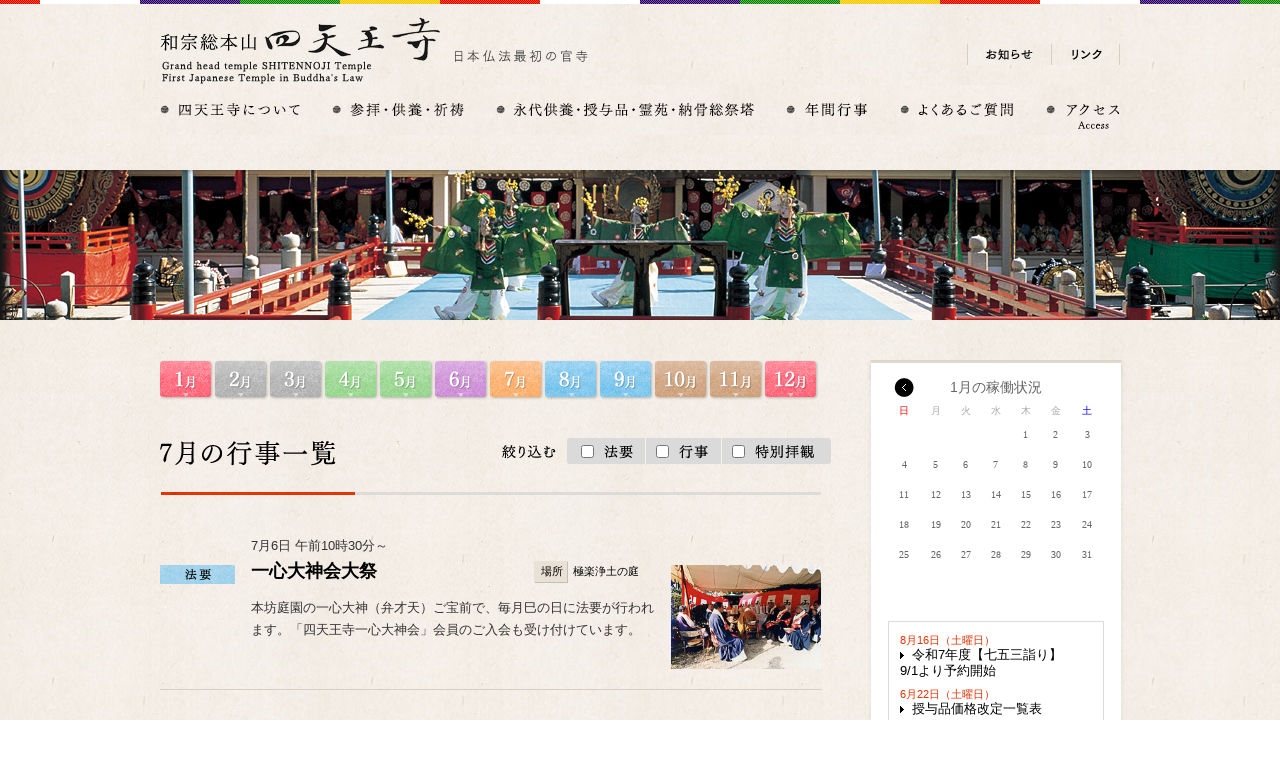

--- FILE ---
content_type: text/html; charset=UTF-8
request_url: https://www.shitennoji.or.jp/%E4%B8%80%E5%BF%83%E5%A4%A7%E7%A5%9E%E4%BE%8B%E7%A5%AD/
body_size: 17836
content:
<!DOCTYPE html PUBLIC "-//W3C//DTD XHTML 1.0 Transitional//EN" "http://www.w3.org/TR/xhtml1/DTD/xhtml1-transitional.dtd">
<html xmlns="http://www.w3.org/1999/xhtml" xml:lang="ja" lang="ja">
<head>
<!-- Google Tag Manager --> <script>(function(w,d,s,l,i){w[l]=w[l]||[];w[l].push({'gtm.start': new Date().getTime(),event:'gtm.js'});var f=d.getElementsByTagName(s)[0], j=d.createElement(s),dl=l!='dataLayer'?'&l='+l:'';j.async=true;j.src= 'https://www.googletagmanager.com/gtm.js?id='+i+dl;f.parentNode.insertBefore(j,f); })(window,document,'script','dataLayer','GTM-NMFSJ9X');</script> <!-- End Google Tag Manager -->
<meta http-equiv="Content-Type" content="text/html; charset=utf-8" />
<meta http-equiv="Content-language" content="ja" />
<meta http-equiv="Content-Script-Type" content="text/javascript" />
<meta http-equiv="Content-Style-Type" content="text/css" />
<title>行事日程 - 和宗総本山 四天王寺</title>
<meta name="Keywords" content="行事,四天王寺" />
<meta name="Description" content="四天王寺で行われる行事一覧" />
<meta name="copyright" content="&copy; 2011 宗教法人 四天王寺 All Rights Reserved." />
<meta name="robots" content="index,follow" />
<link rel="shortcut icon" href="/favicon.ico" />
<link rel="start" type="text/html" href="https://www.shitennoji.or.jp/" title="Home" />
<link rel="stylesheet" href="/css/useful.css" type="text/css" media="all" />
<link rel="stylesheet" href="/css/style_reset.css" type="text/css" media="all" />
<link rel="stylesheet" href="/css/font_reset.css" type="text/css" media="all" />
<link rel="stylesheet" href="/css/template.css" type="text/css" media="all" />
<link rel="stylesheet" href="/css/common.css" type="text/css" media="all" />
<link rel="stylesheet" href="/css/contents.css" type="text/css" media="all" />
<link rel="stylesheet" href="/css/print.css" type="text/css" media="print" />
<link rel="stylesheet" href="/css/colorbox.css" type="text/css" media="all" />
</head>
<body data-rsssl=1>
<!-- Google Tag Manager (noscript) --> <noscript><iframe src="https://www.googletagmanager.com/ns.html?id=GTM-NMFSJ9X" height="0" width="0" style="display:none;visibility:hidden"></iframe></noscript> <!-- End Google Tag Manager (noscript) -->
<div class="fly">ナビゲーションスキップ
	<ul>
		<li><a href="#contents_frame">このページの本文へ</a></li>
		<li><a href="#side_navi">このページの関連コンテンツへ</a></li>
	</ul>
</div>
<div class="container event">
    	<div id="siteHeader" class="bgpng">
		<div class="inr">
			<!-- header start -->
			<div id="siteName" class="header clear_fix"> <a href="/"><img src="/images/logo.png" width="280" height="81" alt="和宗総本山 四天王寺" class="logo" /></a>
				<p class="catch"><img src="/images/txt_header.png" width="167" height="21" alt="日本仏法最初の官寺" /></p>
				<div class="sub_menu"> <a href="/information/"><img src="/images/top_navi_info_off.png" width="85" height="21" alt="お知らせ" class="over2" /></a><a href="/link.html"><img src="/images/top_navi_link_off.png" width="68" height="21" alt="リンク" class="over2" /></a>
                                </div>
			</div>
			<!-- header end -->
			<!-- global navi start -->
			<ul id="navGlobal" class="global_navi clear_fix">
				<li class="gm1"><a href="/history.html"><img src="/images/global_navi_shitennoji_off.png" width="172" height="50" alt="四天王寺について" /></a></li>
				<li class="gm2"><a href="/map.html"><img src="/images/global_navi_admission_off.png" width="164" height="50" alt="参拝・供養・祈祷" /></a></li>
				<li class="gm3"><a href="/eternal.html"><img src="/images/global_navi_cemetery_off.png" width="290" height="50" alt="永代供養・授与品・霊苑・納骨総祭塔" /></a></li>
				<li class="gm4"><a href="/year.html"><img src="/images/global_navi_event_off.png" width="113" height="50" alt="年間行事" /></a></li>
				<li class="gm5"><a href="/faq.html"><img src="/images/global_navi_faq_off.png" width="146" height="50" alt="よくあるご質問" /></a></li>
				<li class="gm6"><a href="/access.html"><img src="/images/global_navi_access_off.png" width="75" height="50" alt="アクセス" /></a></li>
			</ul>

                        
                        
                        
                                                
                        
                        <!-- sub navi end --> 
			<!-- /#siteHeader -->
                </div>
	</div>	<div id="content" class="layoutC bgpng">
		<div class="mainVisual"><div class="inr">&nbsp;</div></div>
		<!-- top contents start -->
		<div class="top_contents clear_fix" id="contents_frame">
			<div class="contents">
				<ul class="month_btn clear_fix">
                                    					<li><a href="/event/1/"><img src="/images/btn_month01_off.png" width="55" height="40" alt="1月" class="over2" /></a></li>
                                    					<li><a href="/event/2/"><img src="/images/btn_month02_off.png" width="55" height="40" alt="2月" class="over2" /></a></li>
                                    					<li><a href="/event/3/"><img src="/images/btn_month03_off.png" width="55" height="40" alt="3月" class="over2" /></a></li>
                                    					<li><a href="/event/4/"><img src="/images/btn_month04_off.png" width="55" height="40" alt="4月" class="over2" /></a></li>
                                    					<li><a href="/event/5/"><img src="/images/btn_month05_off.png" width="55" height="40" alt="5月" class="over2" /></a></li>
                                    					<li><a href="/event/6/"><img src="/images/btn_month06_off.png" width="55" height="40" alt="6月" class="over2" /></a></li>
                                    					<li><a href="/event/7/"><img src="/images/btn_month07_off.png" width="55" height="40" alt="7月" class="over2" /></a></li>
                                    					<li><a href="/event/8/"><img src="/images/btn_month08_off.png" width="55" height="40" alt="8月" class="over2" /></a></li>
                                    					<li><a href="/event/9/"><img src="/images/btn_month09_off.png" width="55" height="40" alt="9月" class="over2" /></a></li>
                                    					<li><a href="/event/10/"><img src="/images/btn_month10_off.png" width="55" height="40" alt="10月" class="over2" /></a></li>
                                    					<li><a href="/event/11/"><img src="/images/btn_month11_off.png" width="55" height="40" alt="11月" class="over2" /></a></li>
                                    					<li><a href="/event/12/"><img src="/images/btn_month12_off.png" width="55" height="40" alt="12月" class="over2" /></a></li>
                                    				</ul>
				<ul class="refine_btn clear_fix">
					<li><img src="/images/txt_month_event01.png" width="80" height="26" alt="絞り込む" /></li>
					<li>
						<input type="checkbox" id="check_houyou" name="flag1" value="1" class="checkbox" />
						<label for="flag1"><img src="/images/txt_month_event02.png" width="58" height="26" alt="法要" /></label>
					</li>
					<li>
						<input type="checkbox" id="check_event" name="flag2" value="2" class="checkbox" />
						<label for="flag2"><img src="/images/txt_month_event03.png" width="59" height="26" alt="行事" /></label>
					</li>
					<li>
						<input type="checkbox" id="check_special" name="flag3" value="3" class="checkbox" />
						<label for="flag3"><img src="/images/txt_month_event04.png" width="82" height="26" alt="特別拝観" /></label>
					</li>
				</ul>
								                                                                                            <h1><img src="/images/title_month07.png" width="310" height="35" alt="7月の行事一覧" /></h1>
                                                                				<!--Set-->
				<div id="event2721" class="eventBox clear_fix check_houyou">
					<div class="l_set">                                            <img src="/images/icon_houyou.png" width="75" height="19" alt="法要" />                                            </div>
					<div class="r_set"><div class="inr">
						<p class="date">7月6日 午前10時30分～</p>
						<h2>一心大神会大祭</h2>
                                                						<dl class="clear_fix">
							<dt>場所</dt>
							<dd>極楽浄土の庭</dd>
						</dl>
												<p>本坊庭園の一心大神（弁才天）ご宝前で、毎月巳の日に法要が行われます。「四天王寺一心大神会」会員のご入会も受け付けています。</p>
						</div>
                                                <img src="https://www.shitennoji.or.jp/wp-content/uploads/2012/12/一心大神会例祭13.png" width="150" alt="行事風景" />                                        </div>
                                        
				</div>
				<!--/Set--> 
                                			</div>
			<div class="local_navi" id="side_navi">
				 

	<script type="text/javascript" >
		function sendAjaxRequests(cat,month,year)
		{
			var ajaxurl = 'https://www.shitennoji.or.jp/report/wp-admin/admin-ajax.php';
			jQuery(document).ready(function($) {
				var data = {
					action: 'movemonth',
					pCategory: cat,
					pMonth: month,
					pYear: year,
				};
				jQuery.post(ajaxurl,
					data,
					function(response) {
						jQuery("#cat_calendar").html(response);
					}
				);
			});

		}
	</script>
<div class="side_box">
    <div class="inr">
        <span id='cat_calendar'>
            <table id="wp-catcalendarajax" summary="カレンダー">
	<thead>
	<tr>
		<td id="prev"><a href="javascript:sendAjaxRequests('0',8,2025)" title="View posts for 8月 2025"><img src="/images/arrow_calendar_left.png" width="33" height="29" alt="?ｽO?ｽﾌ鯉ｿｽ?ｽ?ｽ?ｽ?ｽ?ｽ?ｽ" /></a></td>
		<td colspan="5" class="pad">1月の稼働状況</td>
		<td id="next">&nbsp;</td>
	</tr>

	<tr>
		<th scope="col" title="日曜日"><span style='color:#ff0000;'>日</span></th>
		<th scope="col" title="月曜日">月</th>
		<th scope="col" title="火曜日">火</th>
		<th scope="col" title="水曜日">水</th>
		<th scope="col" title="木曜日">木</th>
		<th scope="col" title="金曜日">金</th>
		<th scope="col" title="土曜日"><span style='color:#0000ff;'>土</span></th>
	</tr>
	</thead>

	<tfoot>
	</tfoot>

	<tbody>
	<tr>
		<td colspan="4" class="pad">&nbsp;</td><td>1</td><td>2</td><td id="Sat">3</td>
	</tr>
	<tr>
		<td id="Sun">4</td><td>5</td><td>6</td><td>7</td><td>8</td><td>9</td><td id="Sat">10</td>
	</tr>
	<tr>
		<td id="Sun">11</td><td>12</td><td>13</td><td>14</td><td>15</td><td>16</td><td id="Sat">17</td>
	</tr>
	<tr>
		<td id="Sun">18</td><td>19</td><td>20</td><td>21</td><td>22</td><td>23</td><td id="Sat">24</td>
	</tr>
	<tr>
		<td id="Sun">25</td><td>26</td><td id="today">27</td><td>28</td><td>29</td><td>30</td><td id="Sat">31</td>
	</tr>
	<tr><td class='pad' colspan='7'>&nbsp;</td>
	</tr>
	</tbody>
	</table>        </span>
          
        <div class="calendar_info">
            <ul>
                		<li>
                    <p class="img_left"><a href="https://www.shitennoji.or.jp/report/753">                        </a></p>
                    <p>8月16日（土曜日）<br />
                    <a href="https://www.shitennoji.or.jp/report/753">令和7年度【七五三詣り】<br>9/1より予約開始</a></p>
		</li>                
                		<li>
                    <p class="img_left"><a href="https://www.shitennoji.or.jp/report/jyuyo1">                        </a></p>
                    <p>6月22日（土曜日）<br />
                    <a href="https://www.shitennoji.or.jp/report/jyuyo1">授与品価格改定一覧表</a></p>
		</li>                
                		<li>
                    <p class="img_left"><a href="https://www.shitennoji.or.jp/report/tcp01"><img src="https://www.shitennoji.or.jp/report/files/2021/02/timecapsule01.jpg" width="42" height="42" alt="">                        </a></p>
                    <p>10月21日（木曜日）<br />
                    <a href="https://www.shitennoji.or.jp/report/tcp01">奉納写経（四天王寺タイムカプセルプロジェクト第1弾）受付終了</a></p>
		</li>                
                            </ul>
	</div>
	<p class="side_more"><a href="/report/"><img src="/images/btn_side_more_off.png" width="216" height="27" alt="活動状況をもっと見る" class="over2" /></a></p>
    </div>
</div>
                                				<div class="blog_banner png_bg"><a href="/report/"><img src="/images/banner_blog.jpg" width="225" height="66" alt="四天王寺の活動報告ブログ" /></a></div>								<div class="side_box">
					<div class="inr">
						<h3><img src="/images/title_side_info.png" width="145" height="43" alt="お知らせ" /></h3>
						<a href="/information/"><img src="/images/btn_side_list.png" width="71" height="43" alt="お知らせ 一覧を見る" /></a>
						<div class="news_list">
                                                    							<ul>
                                                                                                                        <li><a href="/information/#postID21231">1/26～2/4 駐車場の出入口変更と時間制限のご案内</a></li>
                                                                                                                        <li><a href="/information/#postID18532">納骨総祭法要（2/6）ライブ配信のお知らせ</a></li>
                                                                                                                        <li><a href="/information/#postID19708">1/21より「福豆」の授与が始まります</a></li>
                                                            							</ul>
						</div>
						<p class="side_more"><a href="/information/"><img src="/images/btn_side_more_off.png" width="216" height="27" alt="お知らせをもっと見る" class="over2" /></a></p>

						<div class="mt20 clear_fix" style="padding-right:21px;">
							<div><img src="/images/side_img_qr.gif" width="71" height="71" alt="QRコード" class="float_right ml10" /></div>
							<p>スマートフォンサイトはこちらのQRコードからご覧いただけます。</p>
						</div>
					</div>
				</div>			</div>
		</div>
		<!-- top contents end --> 
		
	</div>
	
	<!-- /#content --></div>
<div class="page_to_top"><a href="#siteHeader"><img src="/images/btn_pagetop.png" width="131" height="35" alt="ページ先頭へ戻る" /></a></div>
<!-- footer start -->
<div class="footer">
	<div class="inr"><img src="/images/logo_footer.png" width="207" height="39" alt="和宗総本山 四天王寺" />
		<p>〒543-0051 大阪市天王寺区四天王寺1 丁目11 番18 号<br />
TEL：06-6771-0066</p>
		<div class="siteShareBtn">
		<ul>
<li class="twitter"><a href="https://twitter.com/share" class="twitter-share-button" data-lang="ja">ツイート</a>
<script>!function(d,s,id){var js,fjs=d.getElementsByTagName(s)[0];if(!d.getElementById(id)){js=d.createElement(s);js.id=id;js.src="//platform.twitter.com/widgets.js";fjs.parentNode.insertBefore(js,fjs);}}(document,"script","twitter-wjs");</script></li>
<li><div class="fb-like" data-href="https://www.shitennoji.or.jp/" data-send="false" data-layout="button_count" data-width="450" data-show-faces="false"></div></li>
</ul></div>
		<div class="copyright"><img src="/images/copyright.png" width="307" height="15" alt="Copyright(c)2011 宗教法人 四天王寺 All Rights Reserved." /></div>
	</div>
</div>

<!-- footer end -->
<div id="fb-root"></div>
<script>(function(d, s, id) {
  var js, fjs = d.getElementsByTagName(s)[0];
  if (d.getElementById(id)) return;
  js = d.createElement(s); js.id = id;
  js.src = "//connect.facebook.net/ja_JP/all.js#xfbml=1";
  fjs.parentNode.insertBefore(js, fjs);
}(document, 'script', 'facebook-jssdk'));</script> 
<script type="text/javascript" src="/js/jquery.js"></script>

<script type="text/javascript" src="/js/jquery.page-scroller-308.js"></script> 
<script type="text/javascript" src="/js/jquery.flatheights.js"></script>
<script type="text/javascript" src="/js/rollover.js"></script>
<![if !IE ]><script type="text/javascript" src="/js/global.js"></script><![endif]>
<!--[if !IE 6 ]><script type="text/javascript" src="/js/global.js"></script><![endif]-->
<script type="text/javascript" src="/js/script.js"></script>
<!--[if IE 6]>
<script src="/js/DD_belatedPNG.js"></script>
<script>
DD_belatedPNG.fix('img,.png_bg,.side_box');
</script>
<![endif]--> 

<script type="text/javascript" src="/js/jquery.colorbox-min.js"></script> 
<script type="text/javascript">
	$(document).ready(function(){
		//Examples of how to assign the ColorBox event to elements
		$(".group1").colorbox({rel:'group1'});
		//Example of preserving a JavaScript event for inline calls.
		$("#click").click(function(){ 
			$('#click').css({"background-color":"#f00", "color":"#fff", "cursor":"inherit"}).text("Open this window again and this message will still be here.");
			return false;
		});
	});
</script>
<script>
$("ul.refine_btn :checkbox").click(function() {
    refineList = $('ul.refine_btn').find('input:checked');
    
    if(refineList.length > 0){
        $('.eventBox').each(function(){
            $(this).hide();
        });
        refineList.each(function(){
            refineVal = $(this).attr('id');
            $('.eventBox').each(function(){
                if($(this).hasClass(refineVal)){
                    $(this).show();
                }
            });
        });
    }else{
        $('.eventBox').each(function(){
            $(this).show();
        });
    }

});
</script>
</body>
</html>


--- FILE ---
content_type: text/css
request_url: https://www.shitennoji.or.jp/css/font_reset.css
body_size: 763
content:
@charset "utf-8";

/* Font Use- Yahoo! UI Library */

/*--------------------------------------
	10px = 77%
	11px = 85%
	12px = 92%
	13px = 100%
	14px = 107%
	15px = 114%
	16px = 122%
	17px = 129%
	18px = 136%
	19px = 144%
	20px = 152%
	21px = 159%
	22px = 167%
	23px = 174%
	24px = 182%
	25px = 189%
	26px = 197%
---------------------------------------*/
body{font:13px/1.231 arial,helvetica,clean,sans-serif;*font-size:small;*font:x-small;}
html>/**/body {
font-size /*\**/: small\9; /* IE8 */}
body:not(:target) {
font-size: small\9; /* IE9 */}
select,input,button,textarea{font:99% arial,helvetica,clean,sans-serif;}
table{font-size:inherit;font:100%;}
pre,code,kbd,samp,tt{font-family:monospace;*font-size:108%;line-height:100%;}

--- FILE ---
content_type: text/css
request_url: https://www.shitennoji.or.jp/css/common.css
body_size: 8677
content:
@charset "utf-8";

/* ------------------------------------------------------------------------- */
/*		common styles		*/
/* ------------------------------------------------------------------------- */




/* heading
------------------------------------------------- */


.contents h1{
	background:url(../images/bg_title.png) no-repeat bottom;
	padding-bottom:25px;
	margin:35px 0 40px 0;
}

.contents h2{
	margin:0 0 23px 0;
}

.contents h3{
}
/* アクセシビリティ用ナビ スキップ */
.fly{position: absolute;left: -9999em;}

/* paragraph
------------------------------------------------- */
.contents a:link{color:#3366cc;text-decoration:underline;}
.contents a:visited{color:#3366cc;text-decoration:underline;}
.contents a:hover {color:#e63406;text-decoration:underline;}
.contents p{
	line-height:1.7;
}

.contents p.img{
	padding-top:0.5;
}

.contents p.caption{
	font-size:77%;
	margin-top:8px;
}

.contents p.caption_L{
	margin-top:8px;
}

.contents p.note{
	font-size:77%;
	margin-top:8px;
	text-indent:-1em;
	margin-left:1em;
	color:#666;
}
a:hover img{
	opacity:0.7;
	filter: alpha(opacity=90);
	-ms-filter: "alpha( opacity=90 )";
}
a:hover img.over2,.global_navi a:hover img{
	opacity:1;
	filter: alpha(opacity=100);
	-ms-filter: "alpha( opacity=100 )";
}
.annotationTxt{
	color:#000;
	margin:0 0 48px 0;
	}
.contents p.attentionTxt{
	font-size:12px;
	line-height:1.3;
	text-indent: -1.3em;
	margin-left: 2.0em;
	margin-bottom:5px !important;
	}
.stTxt{
	font-size:131%;/* 17px */
	font-weight:bold;
	}
.page_to_top{
	width: 960px;
	margin: 0 auto;
	text-align: right;
}
/* local_navi
------------------------------------------------- */
.local_navi h3{
	float:left;
	}
.blog_banner{
	width:242px;
	height:94px;
	padding:15px 0 0 17px;
	margin:0 0 13px 0;
	background:url(../images/bg_banner.png) no-repeat;
	float:left;
	}
.side_box{
	clear:both;
	width:258px;
	margin-bottom:13px;
	background:url(../images/bg_calendar_bottom.png) no-repeat bottom;
	}
.side_box .inr{
	background:url(../images/bg_calendar_top.png) no-repeat top;
	margin:0 0 0 0;
	padding:3px 0 30px 21px;
	position:relative;
	}

p.more{
	clear:both;
	text-align:right;
	padding:0 0 0 13px;
	margin:0 0 0 0;
	float:right;
	background:url(../images/arrow_black.png) no-repeat 0 6px;
	}
.event_list{
	position:relative;
	}
.local_navi .event_list p{
	font-size:85%;/* 15px */
	margin:0 21px 11px 0;
	line-height:1.5;
	}
.event_list li{
	position:relative;
	}
.event_list .icon{
	width:58px;
	height:19px;
	position:absolute; top:46px; right:21px;
	text-indent:-9999px;
	}
.event_list .icon_event{
	background:url(../images/icon_event2.png) no-repeat;
	}
.event_list .icon_houyou{
	background:url(../images/icon_houyou2.png) no-repeat;
	}
.event_list .icon_special{
	background:url(../images/icon_special2.png) no-repeat;
	}
.event_list h4{
	margin:12px 0 13px 0;
	padding:0 0 0 13px;
	background:url(../images/arrow_black.png) no-repeat 0 5px;	
	font-weight:bold;
	}
.event_list dl{
	margin:0 0 13px 0;
	}
.event_list dt{
	width:27px;
	height:18px;
	background:url(../images/bg_event.png) no-repeat;
	float:left;
	color:#000;
	font-size:11px;
	padding:4px 0 0 7px;
	}
.event_list dd{
	float:left;
	color:#000;
	font-size:11px;
	padding:4px 15px 0 5px;
	}

.event_list dl:after{/*for modern browser*/
    content:" ";
    display: block;
    height:0;
    clear:both;
	font-size: 0;
    line-height:0; 
    visibility:hidden;
}
.event_list dl{
	zoom:1;/*for IE 5.5-7*/
}
.news_list{
	width:216px;
	background:url(../images/bg_calendar_info.png) no-repeat top;
	margin:0 0 0 0;
	padding:0px 0 0 0;
	}
.news_list li{
	border-bottom:1px solid #DEDAD5;
	}
.news_list li.cLast{
	border-bottom:none;
	}
.news_list li a{
	display:block;
	padding:14px 0 13px 11px;
	margin:0 0 0 13px;
	background:url(../images/arrow_black.png) no-repeat 0 17px;
	}
/* calendar
------------------------------------------------- */
ul.calendar_navi{
	margin:0 0 0 -6px;
	padding:7px 0 0 0;
	}
* html ul.calendar_navi{position:absolute; top:0; left:21px;}
*+html ul.calendar_navi{position:absolute; top:0; left:21px;}
.calendar_navi li{
	float:left;
	padding-right:18px;	
	}
.calendar_navi li.cLast{
	padding-right:0px;	
	}
* html .calendar_navi li{padding-right:9px;	}
table.calendar {
    width:216px;
	margin:0 0 21px 0;
    border:none;
    border-collapse: collapse;
    border-spacing: 0;
	font-size:12px;
	line-height:1.4;
	color:#666666;
}
* html table.calendar{margin:30px 0 21px 0; position:relative; top:40px;}
*+html table.calendar{margin:30px 0 21px 0;}

table.calendar th {
    padding: 3px 2px 3px 2px;
    border:none;
    font-weight: normal;
    line-height: 120%;
	color:#a9a9a9;
	font-size:10px;
    text-align:center;
	vertical-align:middle;
}
table.calendar td {
    padding:0;
    border:none;
	font-size:10px;
    text-align:center;
	vertical-align:middle;
	font-family:"ヒラギノ明朝 Pro W6", "Hiragino Mincho Pro", "HGS明朝E", "ＭＳ Ｐ明朝", serif;
}
table.calendar td a{
	display:block;
	width:29px;
	padding:8px 0 8px 0;
	background:url(../images/bg_mesh_black.png);
	text-decoration:underline;
	color:#FFF;
	}
table.calendar td a:hover {
	background:url(../images/bg_mesh_red.png);
	text-decoration:underline;
	color:#FFF;
	}
.calendar_info{
	width:216px;
	background:url(../images/bg_calendar_info.png) no-repeat top;
	margin:0 0 0 0;
	padding:12px 0 8px 0;
	}
* html .calendar_info{ clear:both;margin:60px 0 0 0;}
.calendar_info p{
	font-size:11px;
	color:#e63406;
	line-height:1.3;	
	}
.calendar_info a{
	background:url(../images/arrow_black.png) no-repeat 0 5px;
	padding:0 0 0 12px;
	font-size:13px;
	}

.calendar_info .img_left a{
	background:none;
	padding:0;	
	}
.calendar_info a:link{color:#000000;text-decoration:none;}
.calendar_info a:visited{color:#000000;text-decoration:none;}
.calendar_info a:hover { color:#e63406;text-decoration:underline;}

.calendar_info ul{
	margin:0 12px 0 12px;
	}
.calendar_info li{
	margin:0 0 8px 0;
	}
* html .calendar_info li{margin:0 0 0px 0 !important;}
* html .calendar_info p{ margin:0 0 5px 0;}
.calendar_info li:after{/*for modern browser*/
    content:" ";
    display: block;
    height:0;
    clear:both;
	font-size: 0;
    line-height:0; 
    visibility:hidden;
}
.calendar_info li{
	zoom:1;/*for IE 5.5-7*/
}
p.side_more{
	margin:0 0 0 0;
	}

/* ajax calendar
------------------------------------------------- */
#wp-catcalendarajax{
    width:216px;
	margin:10px 0 21px 0;
    border:none;
    border-collapse: collapse;
    border-spacing: 0;
	font-size:12px;
	line-height:1.4;
	color:#666666;
}
#wp-catcalendarajax thead #prev {
	test-align: left;
	width: 33px;
}
#wp-catcalendarajax thead td.pad {
	width: 150px;
	text-align: center;
	font-size: 14px;
}
#wp-catcalendarajax thead #next {
	text-align: right;
	width: 33px;
}
#wp-catcalendarajax thead th {
    padding: 3px 2px 3px 2px;
    border:none;
    font-weight: normal;
    line-height: 120%;
	color:#a9a9a9;
	font-size:10px;
    text-align:center;
	vertical-align:middle;
}
#wp-catcalendarajax tbody td {
	height: 3em;
    border:none;
	font-size:10px;
    text-align:center;
	vertical-align:middle;
	font-family:"ヒラギノ明朝 Pro W6", "Hiragino Mincho Pro", "HGS明朝E", "ＭＳ Ｐ明朝", serif;
}
#wp-catcalendarajax tbody td a{
	display:block;
	padding:8px 0 8px 0;
	background:url(../images/bg_mesh_black.png);
	text-decoration:underline;
	color:#FFF;
}
#wp-catcalendarajax tbody td a:hover {
	background:url(../images/bg_mesh_red.png);
	text-decoration:underline;
	color:#FFF;
}
/* image float
------------------------------------------------- */
.contents .img_left { float: left; margin: 0 60px 0 0;}
.contents .img_right { float: right; margin: 0 0 0 60px; }
.contents .img_left img{ margin-bottom:6px;}
.contents .img_right img{ margin-bottom:6px;}

.local_navi .img_left { float: left; margin: 0 21px 0 0;}
.local_navi .img_right { float: right; margin: 0 0 0 21px; }

/* PDF thumbnail
------------------------------------------------- */
a[href $='.pdf'] {
font-size: 14px;
background:url(/images/pdf64.png) no-repeat;
line-height: 30px;
display: block;
margin-top: 15px;
padding-left: 60px;
padding-top: 23px;
padding-bottom: 10px;
}
a[href $='.pdf'] a {
color:#0000FF;
}
a[href $='.pdf'] a:hover{
color:#0000FF;
text-decoration:underline;
}

--- FILE ---
content_type: text/css
request_url: https://www.shitennoji.or.jp/css/contents.css
body_size: 41726
content:
@charset "utf-8";

/* ------------------------------------------------------------------------- */
/*		contents styles		*/
/* ------------------------------------------------------------------------- */
.mainVisual{
	background-color:#171717;
	text-align:center;
	}
.index .mainVisual{
	background:none;
	}
/* ナビ下 画像 */
.mainVisual .inr{
	height:150px;
	}
.map .mainVisual .inr,.admission .mainVisual .inr,.prayer .mainVisual .inr{
	background:url(../images/map_mainvis.jpg) no-repeat center #171717;
	}
.amulet .mainVisual .inr{
	background:url(../images/amulet_mainvis.jpg) no-repeat center #171717;
	}
.cemetery .mainVisual .inr,.cineration .mainVisual .inr,.eternal .mainVisual .inr{
	background:url(../images/cemetery_mainvis.jpg) no-repeat center #171717;
	}
.year .mainVisual .inr,.event .mainVisual .inr,.meditation .mainVisual .inr{
	background:url(../images/event_mainvis.jpg) no-repeat center #171717;
	}
.shotokutaishi .mainVisual .inr,.history .mainVisual .inr{
	background:url(../images/history_mainvis.jpg) no-repeat center #171717;
	}
.faq .mainVisual .inr{
	background:url(../images/history_mainvis.jpg) no-repeat center;
	}
.access .mainVisual .inr{
	background:url(../images/history_mainvis.jpg) no-repeat center;
	}
.information .mainVisual .inr{
	background:url(../images/history_mainvis.jpg) no-repeat center;
	}
.link .mainVisual .inr{
	background:url(../images/history_mainvis.jpg) no-repeat center;
	}

/* 四天王寺の歴史
------------------------------------------------- */
.history .contents p{
	margin-bottom:28px;
}

/* 聖徳太子について
------------------------------------------------- */
.shotokutaishi .contents p{
	margin-bottom:28px;
}
.shotokutaishi .contents h3{
	margin-bottom:15px;
	}
.shotokutaishi .shotokutaishi_box{
	background-color:#000;
	color:#c6c6c6;
	}
.shotokutaishi .shotokutaishi_box p{
	margin:0 0 0 15px;
	padding:55px 0 0 0;
	}
.shotokutaishi .shotokutaishi_box .img_right{
	margin-left:15px !important;
	}
h2#shotokutaishi_lifetime{
	clear:both;
	padding-top:30px;
	}
.shotokutaishi .report{
	margin:0 0 30px 0;
	}
.shotokutaishi .report .inr{
	width:660px;
	background:url(../images/meditation_bg_top2.png) no-repeat top !important;
	padding:15px 0 30px 0;
	}
* html .shotokutaishi .report .inr{padding:30px 0 30px 0;}
*+html .shotokutaishi .report .inr{padding:30px 0 30px 0;}

/* 境内ご案内
------------------------------------------------- */
.map .contents h1{
	margin:35px 0 0 0;
}

/* 拝観ご案内
------------------------------------------------- */
.admission .outerBox .l_set{
	width:300px;
	float:left;
	}
.admission .outerBox .r_set{
	width:340px;
	float:right;
	}
.admission .outerBox .l_set p{
	margin-bottom:28px;
	}
.admission .outerBox .l_set .attention{
	width:303px;
	background:url(../images/admission_box_body.png) no-repeat bottom;
}
.admission .outerBox .l_set .attention dl{
	width:303px;
	background:url(../images/admission_box_top.png) no-repeat top;
	padding:13px 0 25px 0;
	min-height: 175px;
	height: auto !important;
	height: 175px;
}
.admission .outerBox .l_set .attention dt{
	font-weight:bold;
	margin:0 15px 20px 43px;
	color:#333333;
	line-height:1.6;
	}
.admission .outerBox .l_set .attention dd{
	margin:0 25px 0 15px;
	}
.admission .outerBox .l_set .attention dd p{
	margin:0;
	color:#333333;
	line-height:1.4;
	}
.admission .contents h2{
	clear:both;
	margin-bottom:12px;
	}
.admission .outerBox2 dt{
	font-weight:bold;
	font-size:115%;/* 15px */
	color:#000;
	margin-bottom:6px;
	}
.admission .outerBox2 p{
	margin:0 0 0 0;
	}
.admission .contents .outerBox2 p.event_date{
	margin:0 0 22px 0;
	line-height:1.5;
	padding:0 0 0 49px;
	background:url(../images/icon_event_date.png) no-repeat 0 3px;
	}
h2#admission_open{
	margin:38px 0 12px 0;
	}
.admission_time_inr table p{
	margin-bottom:7px !important;
	}
.admission_time_inr table .ruby,
.table-03 .ruby{
	font-size: 10px;
	}
.admission_time_inr table .notes,
.table-03 .notes{
	display: inline-block;
	line-height: 1.3;
	text-indent: -1em;
	padding: 0 0 0 1em;
	}
.admission_time_inr table dt{
	width:128px;
	float:left;
	font-size:131%;/* 17px */
	font-weight:bold;
	}
.admission_time_inr table dd{
	width:295px;
	float:right;
	}
.admission_time_inr td.period01{
	text-align:center;
	width:202px;
	}
.admission_time_inr td.period02{
	text-align:center;
	width:202px;
	}
.admission_time_inr{
	position:relative;
	width:660px;
	}
.cellSize8 {
	width: 90px;
}
.icon_period01{	position:absolute;top:0; left:225px;}
.icon_period02{	position:absolute;top:0; left:353px;}
.icon_period03{	position:absolute;top:5px; left:466px;}
.icon_period04{	position:absolute;top:-5px; left:597px;}
.admission_time_inr td{
	padding: 13px 8px 13px 20px !important;
	}
.admission table.table-02 thead th,.admission  table.table-02 thead td,.map table.table-02 thead th,.map table.table-02 thead td{
	background: #d6e9ca;
	}

/* 供養・祈祷のご案内
------------------------------------------------- */
.prayer .contents .wrap_details{
	margin-bottom:30px;
	}

#ui-tab3{
	margin:0 0 0 0;
	}
#ui-tab3 .ui-tabs-panel{
	padding:15px 0 0 0;
	margin:0;
	background:none !important;
	}
#ui-tab3 .ui-tabs-nav{
	margin:0 0 17px 0;
	}
#ui-tab3 .ui-tabs-nav li{
	float:left;
	}
#ui-tab3 .ui-tabs-nav li#menu01 a{
	width:328px;
	height:98px;
	background:url(../images/prayer_tab_01_off.png) no-repeat;
	cursor:pointer;
	margin-right:0px;
	}

#ui-tab3 li#menu01 a:hover,#ui-tab3 li#menu01.ui-tabs-selected a{
	background:url(../images/prayer_tab_01_on.png) no-repeat;
	}
#ui-tab3 .ui-tabs-nav li#menu02 a{
	width:332px;
	height:98px;
	background:url(../images/prayer_tab_02_off.png) no-repeat;
	cursor:pointer;
	}
#ui-tab3 li#menu02 a:hover,#ui-tab3 li#menu02.ui-tabs-selected a{
	background:url(../images/prayer_tab_02_on.png) no-repeat;
	}
#ui-tab3 li#menu01 span,
#ui-tab3 li#menu02 span{
display:none;
}
.prayer .outerBox{
	width:660px;
	}
.prayer .outerBox .l_set{
	width:301px;
	float:left;
	}
.prayer .outerBox .r_set{
	width:339px;
	float:right;
	}
.wakuBox{
	width:301px;
	background:url(../images/bg_waku01_body.png) no-repeat bottom;
	}
.wakuBox .inr{
	background:url(../images/bg_waku01_top.png) no-repeat top;
	padding:16px 11px 20px 11px;
	}
.wakuBox .inr2{
	margin:0 0 16px 0;
	padding:6px 12px 6px 12px;
	background-color:#FFF;
	}
.wakuBox2{
	width:341px;
	background:url(../images/bg_waku02_body.png) no-repeat bottom;
	}
.wakuBox2 .inr{
	background:url(../images/bg_waku02_top.png) no-repeat top;
	padding:16px 11px 20px 11px;
	}
.wakuBox2 .inr2{
	/*margin:0 0 16px 0;*/
	padding:6px 12px 6px 12px;
	background-color:#FFF;
	}
.wakuBox dl {
	overflow: hidden;
	zoom: 1;
	}
.wakuBox dt {
	width: 85px;
	float: left;
	clear: both;
	margin:0 0 5px 0;
	font-weight:normal;
}
.wakuBox dd {
	padding: 0 0 7px 105px;
	margin:0 0 5px 0;
	border-bottom:1px solid #D0D0D0;
}
.wakuBox dd.cLast{
	border:none;
	}
.prayer p.annotationTxt{
	margin:6px 0 0px 10px;
	color:#666666;
	font-size:12px;
	line-height:1.3;
	}
.prayer p.subTxt{
	margin:8px 8px 0 8px;
	padding:8px 0 8px 0;
	border-top:1px solid #D0D0D0;
	border-bottom:1px solid #D0D0D0;
	}
.prayer_box{
	width:660px;
	padding:22px 0 20px 0;
	background:url(../images/bg_prayer.jpg) no-repeat top;
	}
.prayer_set{
	clear:both;
	width:628px;
	min-height: 145px;
	height: auto !important;
	height: 145px;
	margin:0 13px 10px 13px;
	padding:6px 5px 5px 0;
	background:url(../images/bg_prayer02.png) no-repeat top;
	border-bottom:1px solid #E6D7AE;
	}
* html .prayer_set{
	background:#FAF3E5;
	}
.prayer_set dl{
	overflow: hidden;
	zoom: 1;
	margin:27px 0 0 0;
}
.prayer_set dt {
	width: 94px;
	float: left;
	clear: both;
	font-weight: bold;
}
.prayer_set dd {
	padding: 0 0 5px 94px;
}
.prayer_set dd p{
	margin:0 0 0 0;
	}
.prayer_set .img_right{
	margin-left:15px;
	}
.prayer .wakuBox2 table{
	width:290px;
	}

.prayer .wakuBox2 th:last-child {
	text-align: center;
}

.prayer .wakuBox2 tr td:last-child {
	text-align: right;
}

.prayer .wakuBox2 td{
	padding:7px 15px 7px 0px;
	border-bottom:1px solid #D0D0D0;
	}
.prayer .wakuBox2 tr.cLast td{
	border:none;
	}
* html .prayer .kito{padding:15px 0 0 0;}
*+html .prayer .kito{padding:15px 0 0 0;}

/* 永代供養
------------------------------------------------- */
.eternal .contents p{
	margin-bottom:22px;
}
.eternal .contents .eternal_title{
	display: flex;
	align-items: center;

}
.eternal .contents .eternal_title p{
	font-size: 20px;
    font-weight: bold;
    color: #333;
	margin-right:30px;
	margin-bottom: 0;
	line-height: 1;
}
.eternal .contents .eternal_title img{
	vertical-align:middle;
	margin:0 6px 0 0;
	line-height:1;
	}
.eternal .contents p.fee_title{
	margin:0 0 10px 20px;
	}
.eternal table.table-01{
	margin:0 0 40px 20px;
	clear:both;
	}
ul.dot_list{
	margin:0 0 0 20px;
	display: flex;
    flex-wrap: wrap;
	}
.dot_list li{
	/* width:120px;
	float:left;
	display:inline; */
	margin:0 10px 10px 0;
	padding:0 0 0 13px;
	background:url(../images/dot_big.png) no-repeat 0 4px;
	}
ul.dot_list2{
	margin:0 0 0 20px;
	}
.dot_list2 li{
	margin:0 0 10px 0;
	padding:0 0 0 13px;
	background:url(../images/dot_big.png) no-repeat 0 4px;
	}
/* 参禅会
------------------------------------------------- */
.meditation .contents h2{
	clear:both;
	margin-bottom:21px;
	}
.meditation .contents p{
	margin-bottom:30px;
	}
.meditation caption{
	width:100%;
	background:url(../images/bg_brown.png);
	padding:6px 0 6px 0;
	font-weight:bold;
	color:#FFF;
	text-align:center;
	}
.meditation .contents table{
	width:100%;
	margin-bottom:48px;
	border: 1px #C7C3B6 solid;
    border-collapse: collapse;
    border-spacing: 0;
	font-size:13px;
	line-height:1.4;
	}
.meditation .contents table th {
    padding: 5px 8px 5px 12px;
    border: #C7C3B6 solid;
    border-width: 0 0 1px 1px;
    background: #E1D4C1;
    font-weight: normal;
    line-height: 120%;
    text-align:center;
}
.meditation .contents table td {
    padding: 5px 15px 5px 8px;
    border: 1px #C7C3B6 solid;
    border-width: 0 0 1px 1px;
    text-align:right;
	background-color:#FFF;
}
.meditation .outerBox .l_set{
	width:300px;
	float:left;
	}
.meditation .outerBox .r_set{
	width:340px;
	float:right;
	}
.meditation .outerBox .r_set img{
	margin-top:-65px;
	}
.buildingImg{
	width:303px;
	height:174px;
	margin-bottom:47px;
	background:url(../images/bg_building.png) no-repeat bottom;
	}
.buildingImg ul{
	margin:7px 0 0 14px;
	}
.buildingImg li{
	float:left;
	width:132px;
	margin:0 9px 0 0;
	text-align:center;
	position:relative;
	}
.buildingImg li p{
	text-align:left;
	margin:0 0 0 0;
	}
.buildingImg li .zoom{
	position:absolute; top:69px; left:1px;
	}
.report{
	width:660px;
	background:url(../images/meditation_bg_body.png) no-repeat bottom;
	}
.report .inr{
	width:660px;
	background:url(../images/meditation_bg_top.png) no-repeat top;
	padding:0 0 30px 0;
	}
.report h3{
	display:inline;
	margin:0 323px 0 20px;
	}
.contents .report p{
	margin:15px 60px 15px 55px;
	}
.report ul{
	margin:0 0 0 60px;
	}
.report li{
	width:165px;
	float:left;
	margin:10px 0 0 0;
	padding-right:20px;
	background:url(../images/arrow_gray.gif) no-repeat right 40px;
	}
.report li.end_item{
	background:none;
	}
.report .date{
	font-weight:bold;
	}
.report .moreBtn{
	text-align:center;
	margin:18px auto 0 auto;
	}
.meditation .contents .report p.annotationTxt{
	margin:3px 0 20px 0;
	color:#666666;
	font-size:12px;
	line-height:1.3;
	}
/* リンク
------------------------------------------------- */
.link .contents .img_left { float: left; margin: 0 16px 0 0;}
.link .contents ul{
	margin:0 0 45px 0;
	}
.link .contents li{
	float:left;
	width:330px;
	margin-bottom:10px;
	}
.link .contents li p{
	margin:0 0 0 153px;
	padding:0 0 0 13px;
	line-height:1.4;
	background:url(../images/arrow_black.png) no-repeat 0 6px;
	}
.link .contents h2{
	clear:both;
	}
.link .contents h2#history_foundation{
	margin-bottom:0;
	}
.link .contents a:link{color:#000000;text-decoration:none;}
.link .contents a:visited{color:#000000;text-decoration:none;}
.link .contents a:hover {color:#e63406;text-decoration:underline;}
.link_institution{
	width:627px;
	background:url(../images/bg_link.jpg);
	margin:0 0 30px 0;
	padding:0 13px 5px 20px;
	}
.link_institution p{
	margin:0 0 20px 0;
	}

/* 霊苑
------------------------------------------------- */
p.feeTitle{
	text-align:center;
	margin:35px auto 0 auto !important;
	}
.cemetery .outerBox3{
	margin:30px 0 45px 0;
	}
.cemetery .outerBox3 p{
	margin:0 0 25px 0;
	}
.cemetery .window_box{
	position:relative;
	margin:0 0 45px 0;
	}
.cemetery .window_box .inr{
	padding:12px 0 0 0 !important;
	}
.cemetery .festival{
	position:absolute;top:46px; left:464px;
	}
.cemetery .window_box dl{
	width:430px;
	margin:0 0 0 20px;
	}
.cemetery .window_box dl h2{
	margin:0;
	}
.cemetery .window_box a{
	position:absolute; top:12px; left:468px;
	}
.cemetery .window_box ul.worship{
	margin:27px 0 0 0;
	}
.cemetery .window_box .worship li{
	margin:0 22px 8px 0;
	float:left;
	}


/* 納骨
------------------------------------------------- */

.cineration .outerBox3{
	margin:30px 0 45px 0;
	}
.cineration .outerBox3 p{
	margin:0 0 25px 0;
	}
.cineration .window_box{
	position:relative;
	margin:0 0 45px 0;
	}
.cineration .window_box .inr{
	padding:12px 0 0 0 !important;
	}
.cineration .window_box dl{
	width:430px;
	margin:0 0 0 20px;
	}
.cineration .window_box a{
	position:absolute; top:12px; left:468px;
	}
.cineration .checkBox{
	width:260px;
	float:right;
	display:inline;
	background-color:#FAF9F1;
	margin:40px 22px 0 0;
	padding:10px 6px 10px 14px;
	}
.cineration .checkBox ul{
	margin:15px 0 0 0;
	}
.cineration .checkBox li{
	margin:0 0 4px 0;
	padding:0 0 0 15px;
	background:url(../images/icon_check.png) no-repeat 0 2px;
	}
.cineration .sign_up dl{
	width:310px;
	margin:0 0 20px 20px;
	float:left;
	display:inline;
	}
.cineration .sign_up dl h2{
	margin:0;
	}
.cineration .sign_up dd p{
	margin:0 0 14px 0;
	}
.cineration .window_box.sign_up{
	position:relative;
	margin:0 0 25px 0;
	}
/* アクセス
------------------------------------------------- */
.gMap {
	clear:both;
	border : 1px solid #999999;
	margin : 20px 0 20px 0;
	width  : 658px;
	height : 280px;
	position:absolute;
	top:340px; left:0;
}
#ui-tab{
	margin:327px 0 0 0;
	}

#ui-tab .ui-tabs-panel{
	padding:15px 0 0 0;
	}
#ui-tab .ui-tabs-nav{
	background: url(../../common/img/bg_blue_bottom.png) repeat-x bottom;
	margin:0 0 0 0;
	}
#ui-tab .ui-tabs-nav li{
	float:left;
	}
#ui-tab .ui-tabs-nav li#menu01 a{
	width:329px;
	height:89px;
	background:url(../images/access_tab_train.png) no-repeat;
	cursor:pointer;
	margin-right:0px;
	}

#ui-tab li#menu01 a:hover,#ui-tab  li#menu01.ui-tabs-selected a{
	background:url(../images/access_tab_train_over.png) no-repeat;
	}
#ui-tab .ui-tabs-nav li#menu02 a{
	width:331px;
	height:89px;
	background:url(../images/access_tab_car.png) no-repeat;
	cursor:pointer;
	}
#ui-tab li#menu02 a:hover,#ui-tab li#menu02.ui-tabs-selected a{
	background:url(../images/access_tab_car_over.png) no-repeat;
	}
#ui-tab .ui-tabs-nav li a{
	display:block;
	padding-bottom:0px;
	}
#ui-tab .ruby{
	line-height: 1.3;
	font-size: 10px;
	color: #666;
	}
* html .ui-tabs-nav li a{
	margin-bottom:4px;
	}
li#menu01 span,
li#menu02 span{
display:none;
}
.access .buildingImg{
	margin-bottom:20px !important;
	}
.access .outer2column{
	overflow: hidden;
	font-size:123%;/* 16px */
}
.access .outer2column .ruby {
	font-size: 10px;
}
.access .tabBody{
	width:660px;
	background:url(../images/bg_access.png) repeat-y;
	border-bottom:1px solid #D3D3D3;
}
.access .tabBody h3{
	margin:0 0 22px 35px;
	}

.access #fragment-1 dl {
	overflow: hidden;
	zoom: 1;
	margin:0 0 30px 40px;
}
.access #fragment-1 dl dt {
	width:230px;
	float: left;
	clear: both;
	font-weight:normal;
	font-size:123%;
	padding:0 0 10px 40px;
}
.access #fragment-1 dl dt.tani_midosuji{
	width:195px;
	float: left;
	clear: both;
	font-weight:normal;
	font-size:123%;/* 16px */
	padding:0 0 10px 75px;
}

.access .tabBody dl dd {
	padding: 0 0 10px 195px;
	font-size:123%;/* 16px */
}
.access .tabBody dl dt.route01{
	background:url(../images/access_img_01.png) no-repeat 0 0;
	}
.access .tabBody dl dt.route02{
	background:url(../images/access_img_06.png) no-repeat 0 0;
	}
.access .tabBody dl dt.route03{
	background:url(../images/access_img_03.png) no-repeat 0 0;
	}
.access .tabBody dl dt.route04{
	background:url(../images/access_img_04.png) no-repeat 0 0;
	}
.access .tabBody dl dd span{
	color:#146DD1;
	}
.access #fragment-2 p{
	margin:0 40px 20px 35px;
	}
.access #fragment-2 p.parking{
	margin:0 0 12px 45px;
	}

.access #fragment-2 dl {
	width:300px;
	overflow: hidden;
	zoom: 1;
	margin:0 0 10px 50px;
}
.access #fragment-2 dl dt {
	width: 165px;
	float: left;
	clear: both;
	font-weight:normal;
	font-size:123%;/* 16px */
	margin:0 0 8px 0;
	padding:0 0 10px 0;
}
.access #fragment-2 dl dd {
	margin:0 0 8px 0;
	padding: 0 0 10px 175px;
	font-size:123%;/* 16px */
	border-bottom: solid 1px #CCC;
}
.access .outerBox5 .l_set{
	width:350px;
	float:left;
	}
.access .outerBox5 .l_set .cf{
	margin-left: 10px;
}
.access .outerBox5 .r_set{
	width:290px;
	float:right;
	}

.access .outerBox .l_set{
	width:300px;
	float:left;
	}
.access .outerBox .r_set{
	width:340px;
	float:right;
	}
.access .outerBox .l_set p{
	margin-bottom:28px;
	}
.access .outerBox .l_set .attention{
	width:303px;
	background:url(../images/admission_box_body.png) no-repeat bottom;
}
.access .outerBox .l_set .attention dl{
	width:303px;
	background:url(../images/admission_box_top.png) no-repeat top;
	padding:13px 0 25px 0;
	min-height: 175px;
	height: auto !important;
	height: 175px;
}
.access .outerBox .l_set .attention dt{
	font-weight:bold;
	margin:0 15px 20px 43px;
	color:#333333;
	line-height:1.6;
	}
.access .outerBox .l_set .attention dd{
	margin:0 25px 0 15px;
	}
.access .outerBox .l_set .attention dd p{
	margin:0;
	color:#333333;
	line-height:1.4;
	}
.access table.table-02 thead th,.access table.table-02 thead td{
	background: #d6e9ca;
	}

/* お知らせ
------------------------------------------------- */
.information .l_set{
	}
.information .r_set{
	text-align:right;
	}
.information .contents h2{
	font-family:'ヒラギノ明朝 Pro W6','Hiragino Mincho Pro','ＭＳ Ｐ明朝','MS PMincho',serif;
	font-weight:bold;
	margin:0 0 47px 0;
	padding: 0 3px 3px 34px;
	font-size:154%;/* 20px */
	font-weight:normal;
	background:url(../images/icon_pattern.png) no-repeat 0 0;
	color:#000;
	}
.information .contents h3{
	font-weight:bold;
	font-size:115%;/* 15px */
	color:#000;
	margin:0 0 20px 0;
	}
.information .contents .outerBox{
	margin:0 0 20px 0;
	padding:0 0 16px 0;
	border-bottom:1px solid #D5CDC2;
	}
.information .contents .r_set p{
	margin:0 0 20px 0;
	}
.information .contents table{
	border-top:1px solid #999;
	border-left:1px solid #999;
}
.information .contents table td,
.information .contents table th{
	border-right:1px solid #999;
	border-bottom:1px solid #999;
	padding: 5px 8px;
	background-color:#fff;
}
.information .contents table th{
	background-color:#f0f0f0;
}
.information .contents ul{
	list-style: disc;
	margin-left: 1.5em;
}

/* FAQ
------------------------------------------------- */
.anchorBox{
	width:657px;
	background:url(../images/bg_frame_bottom.png) no-repeat bottom;
	margin:14px 0 50px 0;
	}

.anchorBox .inr{
	background:url(../images/bg_frame_top.png) no-repeat top;
	padding:23px 0 8px 0;
	}
* html .anchorBox .inr{padding:23px 0 16px 26px;}
*+html .anchorBox .inr{padding:23px 0 16px 26px;}
.anchorBox ul{
	margin:0 0 0 26px;
	}
.anchorBox li{
	width:170px;
	float:left;
	margin:0 0 15px 0;
	padding:0 0 0 10px;
	background:url(../images/arrow_black.png) no-repeat 0 4px;
	}
.anchorBox li.width01{
	width:230px;
	}
.anchorBox li.width02{
	width:195px;
	}
.faq .contents h2{
	margin:0 0 18px 0;
	}
.faq .contents dl{
	margin:0 0 35px 25px;
}
.faq .contents dt{
	width:100%;
	font-weight:bold;
	color:#000;
	font-size:115%;/* 15px */
	margin:0 0 15px 0;
	padding:3px 0 3px 16px;
	background:url(../images/arrow_black.png) no-repeat 0 7px;
	cursor:pointer;
	}
.faq .contents dt:hover {
	background-color:#f7f5f2;
}
.faq .contents dd{
	width:616px;
	background:url(../images/bg_faq_bottom.png) no-repeat #FFF bottom;
	margin:0 0 25px 10px;
	line-height:1.4;
	}
.faq .contents dd div{
	background:url(../images/bg_faq_top.png) no-repeat top;
	padding:32px 10px 25px 24px;
	}
.faq .contents table caption{
	margin:10px 0 8px 0;
	font-weight:bold;
	}
.anchorBox a:link{color:#000000;text-decoration:none;}
.anchorBox a:visited{color:#000000;text-decoration:none;}
.anchorBox a:hover {color:#e63406;text-decoration:underline;}

.faq .contents dd table{
	border-top:1px solid #999;
	border-left:1px solid #999;
}
.faq .contents dd table td,
.faq .contents dd table th{
	border-right:1px solid #999;
	border-bottom:1px solid #999;
	padding: 5px 8px;
}
.faq .contents dd table th{
	background-color:#f0f0f0;
}
.faq .contents dd ul{
	list-style: disc;
	margin-left: 1.5em;
}

/* 年間行事一覧
------------------------------------------------- */
.year .contents p{
	margin-bottom:30px;
	}
.event_year{
	width:660px;
	height:913px;
	background:url(../images/year_calendar_bg.jpg) no-repeat;
	padding:0 0 0 0;
	position:relative;
	}
.event_year ul{
	margin:73px 0 0 20px;
	position:absolute; top:0; left:0;
	}
.event_year li{
	margin:0 0 26px 0;
	}
.event_year li.month01{
	margin:0 0 50px 0;
	}

/* 今月の行事
------------------------------------------------- */
.eventBox .r_set h2{
	width:240px;
	margin:0 0 15px 0;
	font-weight:bold;
	font-size:138%;/* 18px */
	color:#000;
	}
.eventBox .r_set{
	width:570px !important;
	padding:0 0 0 0 !important;
	}
.eventBox{
	margin:0 0 20px 0;
	border-bottom:1px solid #D6CFC4;
	}
.eventBox .l_set{
	padding:30px 0 20px 0;
	}
.eventBox .r_set{
	padding:0 0 20px 0;
	}
.eventBox .r_set .inr{
	width:405px;
	float:left;
	}
.eventBox .r_set p{
	margin-bottom:12px;
	}
.eventBox .r_set p.date{
	margin-bottom:4px;
	}
.eventBox .r_set img{
	float:right;
	margin:30px 0 20px 0;
	}
.month_btn{
	margin:40px 0 0 0;
	}
.month_btn li{
	margin:0 0 0 0;
	float:left;
	}
.refine_btn{
	position:absolute;top:118px; left:341px;
	}
* html .refine_btn  {position:absolute;top:118px; left:300px;}
.refine_btn li{
	float:left;
	background-color:#DADADA;
	padding:0 0 0 0;
	}
.checkbox{
	margin:0 0 6px 0;
	}
.eventBox dl{
	margin:0 0 0 0;
	position:absolute; top:26px; right:167px;
	}
.eventBox dt{
	width:27px;
	height:18px;
	background:url(../images/bg_event.png) no-repeat;
	float:left;
	color:#000;
	font-size:11px;
	padding:4px 0 0 7px;
	}
.eventBox dd{
	float:left;
	color:#000;
	font-size:11px;
	padding:4px 15px 0 5px;
	}

.eventBox dl:after{/*for modern browser*/
    content:" ";
    display: block;
    height:0;
    clear:both;
	font-size: 0;
    line-height:0;
    visibility:hidden;
}
.eventBox dl{
	zoom:1;/*for IE 5.5-7*/
}
.eventBox h3{
	font-weight: bold;
	font-size: 14px;
	margin-bottom: 1em
}
.eventBox ul{
	list-style: disc;
	margin-left: 1.5em;
	margin-bottom: 1.5em;
}
.eventBox ul li{
	margin-bottom: 0.5em;
}
/* 霊苑
------------------------------------------------- */
.cemeteryBtn{
	margin-top:40px;
	display: flex;
    justify-content: center;
	}
.cemeteryBtn li{
	float:left;
	}
/* 境内ご案内
------------------------------------------------- */
.map .contents{
	width:960px;
	}
.map .contents h1{
	background:url(../images/bg_title2.png) no-repeat bottom;
	padding-bottom:25px;
	margin:35px 0 0 0;
}
.mapBox{
	width:958px;
	height:549px;
	background: url(../images/map/bg_map.png) repeat-x top right;
	margin:0 0 40px 0;
	position:relative;
	}
#ui-tab2{
	width:290px;
	margin:0 0 0 0;
	}
#ui-tab2 .tabMenu{
	width:44px;
	float:left;
	display:inline;
	}
#ui-tab2 .ui-tabs-panel{
	padding:15px 0 0 0;
	}
#ui-tab2 .ui-tabs-nav{
	background: url(../../common/img/bg_blue_bottom.png) repeat-x bottom;
	margin:0 0 0 0;
	}
#ui-tab2 .ui-tabs-nav li a{
	width:44px;
	cursor:pointer;
	}
#ui-tab2 .ui-tabs-nav li#tab01 a{
	height:94px;
	background:url(../images/map/map_tab_01.png) no-repeat;
	margin-right:0px;
	}
#ui-tab2 li#tab01 a:hover, #ui-tab2 li#tab01.ui-tabs-selected a{
	background:url(../images/map/map_tab_01_over.png) no-repeat;
	}
#ui-tab2 .ui-tabs-nav li#tab02 a{
	height:94px;
	background:url(../images/map/map_tab_02.png) no-repeat;
	}
#ui-tab2 li#tab02 a:hover, #ui-tab2 li#tab02.ui-tabs-selected a{
	background:url(../images/map/map_tab_02_over.png) no-repeat;
	}
#ui-tab2 .ui-tabs-nav li#tab03 a{
	height:174px;
	background:url(../images/map/map_tab_03.png) no-repeat;
	}
#ui-tab2 li#tab03 a:hover, #ui-tab2 li#tab03.ui-tabs-selected a{
	background:url(../images/map/map_tab_03_over.png) no-repeat;
	}
#ui-tab2 .ui-tabs-nav li#tab04 a{
	height:94px;
	background:url(../images/map/map_tab_04.png) no-repeat;
	}
#ui-tab2 li#tab04 a:hover, #ui-tab2 li#tab04.ui-tabs-selected a{
	background:url(../images/map/map_tab_04_over.png) no-repeat;
	}
#ui-tab2 .ui-tabs-nav li#tab05 a{
	height:93px;
	background:url(../images/map/map_tab_05.png) no-repeat;
	}
#ui-tab2 li#tab05 a:hover, #ui-tab2 li#tab05.ui-tabs-selected a{
	background:url(../images/map/map_tab_05_over.png) no-repeat;
	}
#ui-tab2 .ui-tabs-nav li a{
	display:block;
	padding-bottom:0px;
	}
* html #ui-tab2 .ui-tabs-nav li a{
	margin-bottom:0px;
	}
#ui-tab2 .tabMenu li span{
display:none;
}
* html #ui-tab2 #frag-1{
	position:relative;
	}
* html #ui-tab2 #frag-2.ui-tabs-panel{position:absolute; top:0; left:60px;}
* html #ui-tab2 #frag-3.ui-tabs-panel{position:absolute; top:0; left:60px;}
* html #ui-tab2 #frag-4.ui-tabs-panel{position:absolute; top:0; left:60px;}
* html #ui-tab2 #frag-5.ui-tabs-panel{position:absolute; top:0; left:60px;}
* html #ui-tab2 .ui-tabs-hide{display:none;}
* html #colorbox{
	width:840px !important;
	margin:0 !important;
	padding:0 !important;
	text-align:left !important;
	}
#ui-tab2 .tabBox{
	width:219px;
	height:515px;
	overflow:scroll;
	overflow-x : hidden ;
	margin:13px 0 0 0;
	padding:0 3px 0 8px;
	float:right;
	display:inline;
	}
#ui-tab2 .tabBox li{
	border-bottom:1px dotted #CCCCCC;
	padding:0 0 0 0;
	}
#ui-tab2 .tabBox li img{
	vertical-align:middle;
	margin:3px 2px 3px 0;
	}
#ui-tab2 .tabBox li a:hover img{
	opacity:1;
	filter: alpha(opacity=100);
	-ms-filter: "alpha( opacity=100 )";
}
#ui-tab2 .tabBox li img.building{
	border:1px solid #FFFFFF;
	}
#ui-tab2 .tabBox li a:hover img.building{
	border:1px solid #F8724F;
	}
#ui-tab2 .tabBox li a{
	display:block;
	}
#ui-tab2 .tabBox li a:hover {
	background-color:#F0EEE8;
	}
.map_inr{
	width:750px;
	padding:0 20px 40px 20px;
	text-align:left;
	min-height: 330px;
	height: auto !important;
	height: 330px;
	}
.map_inr .title{
	font-family:'ヒラギノ明朝 Pro W6','Hiragino Mincho Pro','ＭＳ Ｐ明朝','MS PMincho',serif;
	font-weight:bold;
	margin:10px 0 15px 0;
	padding: 0 3px 3px 34px;
	font-size:154%;/* 20px */
	font-weight:normal;
	background:url(../images/icon_pattern.png) no-repeat 0 3px;
	letter-spacing:0.2em;
	color:#000;
	}
#cboxContent{
border:3px solid #ece4dc;
}

#colorbox #cboxLoadedContent{
	background-color:transparent;
	background:url(../images/bg_body.jpg);
	}
.map_inr p{
	margin:0 0 12px 0;
	line-height:1.5;
	}
.map_inr .img_left { float: left; margin: 0 30px 0 0;}
.map_inr .img_left img{ margin:0 0 20px 20px;
max-width:300px;}


/* 授与品
------------------------------------------------- */
.amulet .contents{
	width:960px;
	}
.amulet .contents h1{
	background:url(../images/bg_title2.png) no-repeat bottom;
	padding-bottom:25px;
	margin:35px 0 0 0;
}
.amulet {}
.amulet .box_list{
	overflow: hidden;
	display: table;
	margin: 45px 0 0;
}
.amulet .box_list .filter_content{
	display: table-cell;
	width: 160px;
	padding: 20px 10px;
	background: #efeeeb;
	border: 1px #d5d0cb solid;
}
.amulet .box_list .filter_content h2{
	text-align: center;
	padding: 0 0 8px 0;
	border-bottom: 1px #000 solid;
}
.amulet .box_list .filter_content .filter_child{
	position: relative;
	margin: 25px 0 35px;
}
.amulet .box_list .filter_content .filter_child h3{
	margin: 0 0 15px;
}
.amulet .box_list .filter_content .filter_child ul li{
	margin: 10px 0;
}
.amulet .box_list .filter_content .btn_filter_hall,
.amulet .box_list .filter_content .btn_filter_benefit {
	position: relative;
	appearance: none;
	width: 100%;
	padding: 5px;
	background: #fff;
	border: 1px #d5d0cb solid;
	font-size: 12px;
	box-sizing: border-box;
	text-align: left;
	cursor: pointer;
}
.amulet .box_list .filter_content .btn_filter_hall:focus,
.amulet .box_list .filter_content .btn_filter_benefit:focus {
	outline: none;
}
.amulet .box_list .filter_content .btn_filter_hall::after,
.amulet .box_list .filter_content .btn_filter_benefit::after {
	content: '';
	display: block;
	position: absolute;
	right: -5px;
	top: 50%;
	transform: translateY(-50%);
	border-top: 7px transparent solid;
	border-right: 10px transparent solid;
	border-bottom: 7px transparent solid;
	border-left: 10px #111 solid;
}
.amulet .box_list .filter_content .list_filter_hall,
.amulet .box_list .filter_content .list_filter_benefit {
	position: absolute;
	left: 182px;
	top: -60px;
	z-index: 1;
	display: -ms-flexbox;
	display: flex;
	-ms-flex-wrap: wrap;
	flex-wrap: wrap;
	padding: 60px 40px 100px;
	width: 705px;
	box-sizing: border-box;
	background: #efeeeb;
	visibility: hidden;
	opacity: 0;
	box-shadow:1px 1px 5px 0 #333333;
	transition: opacity 0.4s linear,
		visibility 0.4s linear;
}
.amulet .box_list .filter_content .list_filter_hall.is_visible,
.amulet .box_list .filter_content .list_filter_benefit.is_visible {
	visibility: visible;
	opacity: 1;
}
.amulet .box_list .filter_content .list_filter_hall .close,
.amulet .box_list .filter_content .list_filter_benefit .close {
	position: absolute;
	right: 20px;
	top: 20px;
	width: auto;
	margin: 0;
}
.amulet .box_list .filter_content .list_filter_hall .close button,
.amulet .box_list .filter_content .list_filter_benefit .close button {
	appearance: none;
	background: none;
	border: none;
	cursor: pointer;
}
.amulet .box_list .filter_content .list_filter_hall .close button:focus,
.amulet .box_list .filter_content .list_filter_benefit .close button:focus {
	outline: none;
}

.amulet .box_list .filter_content .list_filter_hall .submit,
.amulet .box_list .filter_content .list_filter_benefit .submit {
	position: absolute;
	left: 50%;
	bottom: 40px;
	width: auto;
	margin: 0;
	transform: translateX(-50%);
}
.amulet .box_list .filter_content .list_filter_hall .clear,
.amulet .box_list .filter_content .list_filter_benefit .clear {
	position: absolute;
	left: 40px;
	top: 20px;
	width: auto;
	margin: 0;
}
.amulet .box_list .filter_content .list_filter_hall .submit button,
.amulet .box_list .filter_content .list_filter_benefit .submit button {
	appearance: none;
	background: #fff;
	border: 1px #d5d0cb solid;
	cursor: pointer;
	padding: 5px 20px;
}
.amulet .box_list .filter_content .list_filter_hall .submit button:hover,
.amulet .box_list .filter_content .list_filter_benefit .submit button:hover {
	background: #d5d0cb;
}
.amulet .box_list .filter_content .list_filter_hall .submit button:focus,
.amulet .box_list .filter_content .list_filter_benefit .submit button:focus {
	outline: none;
}
.amulet .box_list .filter_content .list_filter_hall .clear button,
.amulet .box_list .filter_content .list_filter_benefit .clear button {
	appearance: none;
	background: #d5d0cb;
	border: none;
	cursor: pointer;
	padding: 5px 20px;
	font-size: 12px;
}
.amulet .box_list .filter_content .list_filter_hall .clear button:hover,
.amulet .box_list .filter_content .list_filter_benefit .clear button:hover {
	background: #c4c0ba;
}
.amulet .box_list .filter_content .list_filter_hall .clear button:focus,
.amulet .box_list .filter_content .list_filter_benefit .clear button:focus {
	outline: none;
}
/* .amulet .box_list .filter_content .list_filter_hall::before {
	content: '';
	display: block;
	position: absolute;
	left: -30px;
	top: 80px;
	z-index: -1;
	border-top: 10px transparent solid;
	border-right: 15px #333 solid;
	border-bottom: 10px transparent solid;
	border-left: 15px transparent solid;
	filter: blur(5px);

} */
.amulet .box_list .filter_content .list_filter_hall li,
.amulet .box_list .filter_content .list_filter_benefit li {
	margin: 0;
	width: 25%;
}

.amulet .box_list .result_content{
	display: table-cell;
	width: 746px;
	padding: 16px;
	background: #fff;
}
.amulet .box_list .result_content_height{
	min-height: 500px;
}
.amulet .box_list .result_content .item_wrapper{
	/* overflow: hidden; */
	width: 746px;
	min-height: 500px;
	display: -ms-flexbox;
	display: flex;
	-ms-flex-wrap: wrap;
	flex-wrap: wrap;
-webkit-box-pack: justify;
    -ms-flex-pack: justify;
        justify-content: space-between;

}
.amulet .box_list .result_content .item_wrapper::before{
  content:"";
  display: block;
  width:180px;
  order:1;
}
.amulet .box_list .result_content .item_wrapper::after{
  content:"";
  display: block;
  width:180px;
}
.amulet .box_list .result_content .item_wrapper .item{
	width: 180px;
	margin: 15px 0 15px 0;
}
.amulet .box_list .result_content .item_wrapper .item .photo{
	margin: 0 0 5px 0;
	border: 1px #d5d0cb solid;
	width: 178px;
	/* height: 148px;
	overflow: hidden; */
	position: relative;
}

/* .amulet .box_list .result_content .item_wrapper .item .photo img {
	position: absolute;
	left: 50%;
	top: 50%;
	min-width: 100%;
	min-height: 100%;
	transform: translate(-50%, -50%);
} */

.amulet .box_list .result_content .item_wrapper .item .tag{
	display: inline-block;
	padding: 0 5px;
	margin-top: 5px;
	margin-right: 5px;
	font-size: 10px;
	border: 1px #d5d0cb solid;
}
.amulet .box_list .result_content .item_wrapper .item .tag_hall{
	background: #efeeeb;
	border: none;
}

.amulet .box_list .result_content .item_wrapper .item .name{
	font-size: 15px;
	text-align: center;
	margin: 10px 0 10px 0;
}
.amulet .box_list .result_content .item_wrapper .item .ruby{
	font-size: 10px;
}
.amulet .box_list .result_content .item_wrapper .item .desc{
	text-align: center;
	margin-bottom: 10px;
}

.amulet .box_list .link{
	margin-top:10px;
	text-align:center;
    line-height: 1.4;
}

.amulet .box_list .link a{
	padding: 0 0 0 13px;
    background: url(../images/arrow_black.png) no-repeat 0 6px;
	color:#333333;
	text-decoration:none;
}

.amulet .box_list .link a:hover {color:#e63406;text-decoration:underline;}


/* set
------------------------------------------------- */
.outer2column .l_set{
	width:320px;
	float:left;
	}
.outer2column .r_set{
	width:320px;
	float:right;
	}
.outerBox{
	clear:both;
	margin:0 0 20px 0;
	}
.outerBox .l_set{
	float:left;
	width:465px;
	}
.outerBox .r_set{
	float:right;
	width:163px;
	}
.outerBox2{
	clear:both;
	margin:0 0 20px 0;
	}
.outerBox2 .l_set{
	float:left;
	width:210px;
	}
.outerBox2 .r_set{
	float:right;
	width:423px;
	}
.outerBox3{
	clear:both;
	margin:0 0 20px 0;
	}
.outerBox3 .l_set{
	float:left;
	width:345px;
	}
.outerBox3 .r_set{
	float:right;
	width:300px;
	}
.outerBox4{
	clear:both;
	margin:0 0 20px 0;
	}
.outerBox4 .l_set{
	float:left;
	width:230px;
	}
.outerBox4 .r_set{
	float:right;
	width:380px;
	}
.outerBox5{
	clear:both;
	margin:0 0 20px 0;
	}
.outerBox5 .l_set{
	float:left;
	width:350px;
	}
.outerBox5 .r_set{
	float:right;
	width:265px;
	}
.outerBox6{
	clear:both;
	margin:0 0 20px 0;
	}
.outerBox6 .l_set{
	float:left;
	width:350px;
	}
.outerBox6 .r_set{
	float:right;
	width:290px;
	}
.window_box{
	width:660px;
	clear:both;
	background:url(../images/bg_info_body.png) no-repeat bottom;
	margin:0 0 20px 0;
	}
.window_box .inr{
	width:660px;
	clear:both;
	background:url(../images/bg_info_top.png) no-repeat top;
	margin:0 0 20px 0;
	}
.window_frame{
	width:343px;
	background:url(../images/bg_window_body.png) no-repeat bottom;
	}
.window_frame dl{
	width:297px;
	background:url(../images/bg_window_top.png) no-repeat top;
	padding:13px 23px 15px 23px;
	}
.window_frame dl dt {
  clear: left;
  float: left;
  width: 7em;
  padding: 8px 0;
}

.window_frame dl dd {
  margin-left: 0;
  padding: 8px 0 8px 8em;
  border-bottom: solid 1px #D0D0D0;
  letter-spacing:0;
}
.cemetery .window_frame dl dt{width: 6em;}
.cemetery .window_frame dl dt.long{width: 9em;}
.cemetery .window_frame dl dd{padding: 8px 0 8px 7em;}

.window_frame dl dd.no_line { border: none;}

.cemetery p.plus{
	text-align: center;
	margin: 0;
	font-size: 24px;
}

.window_frame dl dt.cLast,.window_frame dl dd.cLast{
	border:none;
	}
.eventBox{
	clear:both;
	margin:0 0 20px 0;
	}
.eventBox .l_set{
	float:left;
	width:78px;
	}
.eventBox .r_set{
	float:right;
	width:405px;
	position:relative;
	padding:0 165px 0 0;
	}


/* 表
------------------------------------------------- */
/* 表1 */
table.table-01 {
    width:300px;
    border: 1px #c7c3b6 solid;
    border-collapse: collapse;
    border-spacing: 0;
	font-size:12px;
	line-height:1.4;
	color:#666666;
}

table.table-01 th {
    padding: 5px 8px 5px 12px;
    border: #c7c3b6 solid;
    border-width: 0 0 1px 1px;
    background: #F4F4F1;
    font-weight: normal;
    line-height: 120%;
    text-align:left;
	width:100px;
}
table.table-01 td {
    padding: 5px 8px 5px 8px;
    border: 1px #c7c3b6 solid;
    border-width: 0 0 1px 1px;
    text-align:left;
	background-color:#FFF;
}
/* 表2 */
table.table-02 {
    width:660px;
	margin-bottom:40px;
    border: 1px #c7c3b6 solid;
    border-collapse: collapse;
    border-spacing: 0;
	font-size:12px;
	line-height:1.4;
	color:#666666;
}

table.table-02 th {
    padding: 13px 8px 13px 12px;
    border: #c7c3b6 solid;
    border-width: 0 0 1px 1px;
    background: #F4F4F1;
    font-weight: normal;
    line-height: 120%;
    text-align:center;
	width:180px;
}
table.table-02 td {
    padding: 13px 8px 13px 8px;
    border: 1px #c7c3b6 solid;
    border-width: 0 0 1px 1px;
	background-color:#FFF;
    text-align:left;
	vertical-align:top;
}
/* 表3 */
table.table-03 {
    width:660px;
    border: 1px #c7c3b6 solid;
    border-collapse: collapse;
    border-spacing: 0;
	font-size:12px;
	line-height:1.4;
	color:#666666;
	margin-bottom:13px;
}
table.table-03 thead th,table.table-03 thead td{
	background: #d6e9ca;
	}
table.table-03 th {
    padding: 6px 8px 6px 12px;
    border: #c7c3b6 solid;
    border-width: 0 0 1px 1px;
    background: #F4F4F1;
    font-weight: normal;
    line-height: 120%;
    text-align:center;
	width:180px;
}
table.table-03 td {
    padding: 6px 8px 6px 8px;
    border: 1px #c7c3b6 solid;
    border-width: 0 0 1px 1px;
    text-align:center;
	background-color:#FFF;
	vertical-align:top;
}
/* 表faq */
table.table-faq {
    width:100%;
	margin:5px 0 5px 0;
    border: 1px #c7c3b6 solid;
    border-collapse: collapse;
    border-spacing: 0;
	font-size:12px;
	line-height:1.4;
	color:#666666;
}

table.table-faq th {
    padding: 5px 8px 5px 12px;
    border: #c7c3b6 solid;
    border-width: 0 0 1px 1px;
    background: #F4F4F1;
    font-weight: normal;
    line-height: 120%;
    text-align:left;
}
table.table-faq td {
    padding: 5px 8px 5px 8px;
    border: 1px #c7c3b6 solid;
    border-width: 0 0 1px 1px;
    text-align:left;
	background-color:#FFF;
}
table.table-faq.width-s th{
	width:150px;
	}
/* 表news */
.event .contents .eventBox .r_set table {
    width:100%;
	margin:5px 0 15px 0;
    border: 1px #c7c3b6 solid;
    border-collapse: collapse;
    border-spacing: 0;
	font-size:12px;
	line-height:1.4;
	color:#666666;
}
.event .contents .eventBox .r_set table th {
    padding: 5px 8px 5px 12px;
    border: #c7c3b6 solid;
    border-width: 0 0 1px 1px;
    background: #F4F4F1;
    font-weight: normal;
    line-height: 120%;
    text-align:left;
}
.event .contents .eventBox .r_set table td {
    padding: 5px 8px 5px 8px;
    border: 1px #c7c3b6 solid;
    border-width: 0 0 1px 1px;
    text-align:left;
	background-color:#FFF;
}

/* その他
------------------------------------------------- */
.txt_red{
	color:#d01515 !important;
	}

--- FILE ---
content_type: text/css
request_url: https://www.shitennoji.or.jp/css/colorbox.css
body_size: 2859
content:
/*
    ColorBox Core Style:
    The following CSS is consistent between example themes and should not be altered.
*/
#colorbox, #cboxOverlay, #cboxWrapper {
	position: absolute;
	top: 0;
	left: 0;
	z-index: 9999;
	overflow: hidden; }
 
#cboxOverlay {
	position: fixed;
	width: 100%;
	height: 100%; }
 
#cboxMiddleLeft, #cboxBottomLeft { clear: left; }
 
#cboxContent { position: relative; }
 
#cboxLoadedContent { overflow: auto; }
 
#cboxTitle { margin: 0; }
 
#cboxLoadingOverlay, #cboxLoadingGraphic {
	position: absolute;
	top: 0;
	left: 0;
	width: 100%;
	height: 100%; }
 
#cboxPrevious, #cboxNext, #cboxClose, #cboxSlideshow { cursor: pointer; }
 
.cboxPhoto {
	float: left;
	margin: auto;
	border: 0;
	display: block;
	max-width: none; }
 
.cboxIframe {
	width: 100%;
	height: 100%;
	display: block;
	border: 0; }
 
#colorbox, #cboxContent, #cboxLoadedContent { box-sizing: content-box; }
 
/* 
    User Style:
    Change the following styles to modify the appearance of ColorBox.  They are
    ordered & tabbed in a way that represents the nesting of the generated HTML.
*/
#cboxOverlay { background: #fff; }
 
#colorbox {  }
 
#cboxContent {
	margin-top: 32px;
	overflow: visible; }
 
.cboxIframe { background: #fff; }
 
#cboxError {
	padding: 50px;
	border: 1px solid #ccc; }
 
#cboxLoadedContent {
	background: #000;
	padding: 1px; }
 
#cboxLoadingGraphic { background: url(/images/loading.gif) no-repeat center center; }
 
#cboxLoadingOverlay { background: #000; }
 
#cboxTitle {
	position: absolute;
	top: -22px;
	left: 0;
	color: #000; }
 
#cboxCurrent {
	position: absolute;
	top: -22px;
	right: 205px;
	text-indent: -9999px; }
 
#cboxSlideshow, #cboxPrevious, #cboxNext {
	text-indent: -9999px;
	width: 20px;
	height: 20px;
	position: absolute;
	top: -20px;
	background: url(/images/controls.png) no-repeat 0 0; }
 
#cboxClose {
	position: absolute;
	background: url(../images/map/btn_close.gif) no-repeat 0 0;
	width: 45px;
	height: 25px;
	left: 380px;
	bottom: 20px;
	text-indent:-9999px;
}
#cboxClose:hover { background-position: 0 -25px; }
 
#cboxPrevious {
	background-position: 0px 0px;
	right: 44px; }
 
	#cboxPrevious:hover { background-position: 0px -25px; }
 
#cboxNext {
	background-position: -25px 0px;
	right: 22px; }
 
	#cboxNext:hover { background-position: -25px -25px; }
 
.cboxSlideshow_on #cboxPrevious, .cboxSlideshow_off #cboxPrevious { right: 66px; }
 
.cboxSlideshow_on #cboxSlideshow {
	background-position: -75px -25px;
	right: 44px; }
 
	.cboxSlideshow_on #cboxSlideshow:hover { background-position: -100px -25px; }
 
.cboxSlideshow_off #cboxSlideshow {
	background-position: -100px 0px;
	right: 44px; }
 
	.cboxSlideshow_off #cboxSlideshow:hover { background-position: -75px -25px; }
 

--- FILE ---
content_type: application/javascript
request_url: https://www.shitennoji.or.jp/js/global.js
body_size: 7128
content:
(function (global) {
    "use strict";
    
    var doc = global.document,
        ns  = global.Shitennoji || (global.Shitennoji = {}),
        Params,
        DateUtil,
        Utils;
	
	// 2重処理を防ぐためのフラグチェック
	if (ns.config && ns.config.initialized) {
		return;
	}
	
    /**
     * SiteHeader
     * @param Object $headerArea
     */
    function SiteHeader($headerArea, useJQueryAnimate) {
        var self = {
				init:init
			},
			tid,
            isTop = false,
            COMPACT = "compact",
            EXPANDED = "expanded",
			isCompact = false,
			isExpanded = false,
			isEmptyNav = $("#container").is(".emptyNavLocal"),
			duration = 500,
            $window = $(global),
            $headerUtility = $("#headerUtility", $headerArea),
            $siteName = $("#siteName", $headerArea),
            $navGlobal = $("#navGlobal", $headerArea),
            $navLocal_ul = $("#navLocal ul", $headerArea),
            $openTab    = $("#openTab", $headerArea),
			executor = useJQueryAnimate ? {
				//　useJQueryAnimate == true のときはIE8以前に向けた実装
				compactOn : function () {
					updateHeaderWithJQuery();
				},
				compactOff : function () {
					updateHeaderWithJQuery();
				},
				slideIn : function () {
					updateHeaderWithJQuery();
				},
				slideOut : function () {
					updateHeaderWithJQuery();
				}
			} : {
				compactOn : function () {
					$headerArea.addClass(COMPACT);
				},
				compactOff : function () {
					$headerArea.removeClass(COMPACT);
				},
				slideIn : function () {
					$headerArea.addClass(EXPANDED);
				},
				slideOut : function () {
					$headerArea.removeClass(EXPANDED);
				}
			};
		function updateHeaderWithJQuery () {
            $headerArea.stop();
            $headerUtility.stop();
            $siteName.stop();
            $navGlobal.stop();
            $navLocal_ul.stop();
            $openTab.stop();
			console.log("!");
			if(isCompact && isExpanded) {
				$headerArea.animate({ height: isEmptyNav?"67px":"91px" }, duration);
				$headerUtility.animate({
					"padding-top" :"0px",
					height : "0px"
				}, duration);
				$siteName.animate({ height : "0px" }, duration);
				$navGlobal.animate({ 
					"padding-top" :"10px",
					height: "50px"
				}, duration);
				$navLocal_ul.animate({ height: isEmptyNav?"0px":"35px" }, duration);
				$openTab.animate({
					top:"0px",
					opacity: 1
				}, duration);
			}
			else if (isCompact) {
				$headerArea.animate({ height: "67px" }, duration);
				$headerUtility.animate({
					"padding-top" :"0px",
					height : "0px"
				}, duration);
				$siteName.animate({ height : "0px" }, duration);
				$navGlobal.animate({ 
					"padding-top" :"10px",
					height: "50px"
				}, duration);
				$navLocal_ul.animate({ height:"0px" }, duration);
				$openTab.animate({
					top:"0px",
					opacity: 1
				}, duration);
			}
			else { // Expanded or Nothings
				$headerArea.animate({ height: isEmptyNav?"152px":"175px" }, duration);
				$headerUtility.animate({
					"padding-top" :"5px",
					height : "24px"
				}, duration);
				$siteName.animate({ height : "81px" }, duration);
				$navGlobal.animate({ 
					"padding-top" :"0px",
					height: "50px"
				}, duration);
				$navLocal_ul.animate({ height:"35px" }, duration);
				$openTab.animate({
					top:"-22px",
					opacity: 0
				}, duration);
			}
		}
        function handleScroll() {
            var FUNCTION_NAV_HEIGHT = 80,
                sy = $window.scrollTop();
            if (sy < FUNCTION_NAV_HEIGHT) {
                compact(false);
                isTop = true;
            }
			else {
                compact(true);
                isTop = false;
            }
        }
        function toggleNav() {
            var SCROLL_START = 110,
                sy = $window.scrollTop();
            if (sy < SCROLL_START) {
                slideIn(sy);
                isTop = true;
            }
			else {
                slideOut(sy);
                isTop = false;
            }
        }
        function compact(bool) {
            isCompact = bool;
			
			if (isCompact) {
                executor.compactOn();
            }
			else {
                executor.compactOff();
            }
        }
        function slideOut() {
            if (!isTop) {
            }
			isExpanded = false;
			executor.slideOut();
        }
        function slideIn() {
			isExpanded = true;
			
            executor.slideIn();
        }
		
        function init(d,cb) {
           var DELAY = 500,
               tid;
			
			$headerArea.animate({opacity:1}, d||0, initUI);
			
			function initUI() {
				$(global).bind("scroll resize", function () {
					clearTimeout(tid);
					handleScroll();
					tid = setTimeout(toggleNav, DELAY);
				});
				$headerArea.css({filter:""});
				handleScroll();
				toggleNav();
				$headerArea.mouseover(slideIn);
				$openTab.click(function () {
					compact(false);
					return false;
				});
				if(cb) cb();
			}
        }
		return self;
    }
    
    
    ns.display = {
        //RadioGroup:RadioGroup,
        //FontSize:FontSize,
        //TalkingField:TalkingField,
        SiteHeader:SiteHeader
    };
	
})(this);


$(function () {
	"user strict";
    var global = window,
        doc    = global.document,
        ns     = global.Shitennoji || {},
        //$main       = $("#main"),
        $siteheader = $('#siteHeader'),
        $content =  $('#content'),
        //hash     = ns.net.Params.parse(location.hash.replace(/^#/, "")),
        gNavi    = new ns.display.SiteHeader($siteheader, $.browser.isLteIE8);
	
    /*
	 * 読み込み時コンテンツスライドさせる処理
	 */
    function slideInIndex(isIndex) {
		var duration = isIndex ? 1000 : 0,
			callback = isIndex ? function () {
				$content.animate({ opacity: 1 }, duration, function () {
					$content.css({filter:""});
				});
				
			} : function () {};
		
		if( isIndex ) $content.css({opacity:0});
	    gNavi.init(duration,callback);
    }
    //実行処理
	slideInIndex($('body').is('#categoryIndex'));
});

$(function () {
	$list = $('.info_list li').slice(7, 15)
	$btn = $('.info_more__btn')
	$btnImg = $('.info_more__btn img')
	$btn2nd = $('.info_more__btn img').eq(1)
	$list.addClass('hide_info');
	$btn.click(function(){
		if($list.hasClass('hide_info')){
			src =$btnImg.attr('src').replace('more','close');
			$list.removeClass('hide_info');
			$list.addClass('show_info');
			$btnImg.attr('src',$btnImg.attr('src').replace(/more/g,"close"));
			$btn2nd.attr('src',$btnImg.attr('src').replace(/on/g,"off"));
			console.log($btn2nd);
		}else{
			src =$btnImg.attr('src').replace('close','more');
			$list.removeClass('show_info');
			$list.addClass('hide_info');
			$btnImg.attr('src',$btnImg.attr('src').replace(/close/g,"more"));
			$btn2nd.attr('src',$btnImg.attr('src').replace(/on/g,"off"));
		}
	});
});